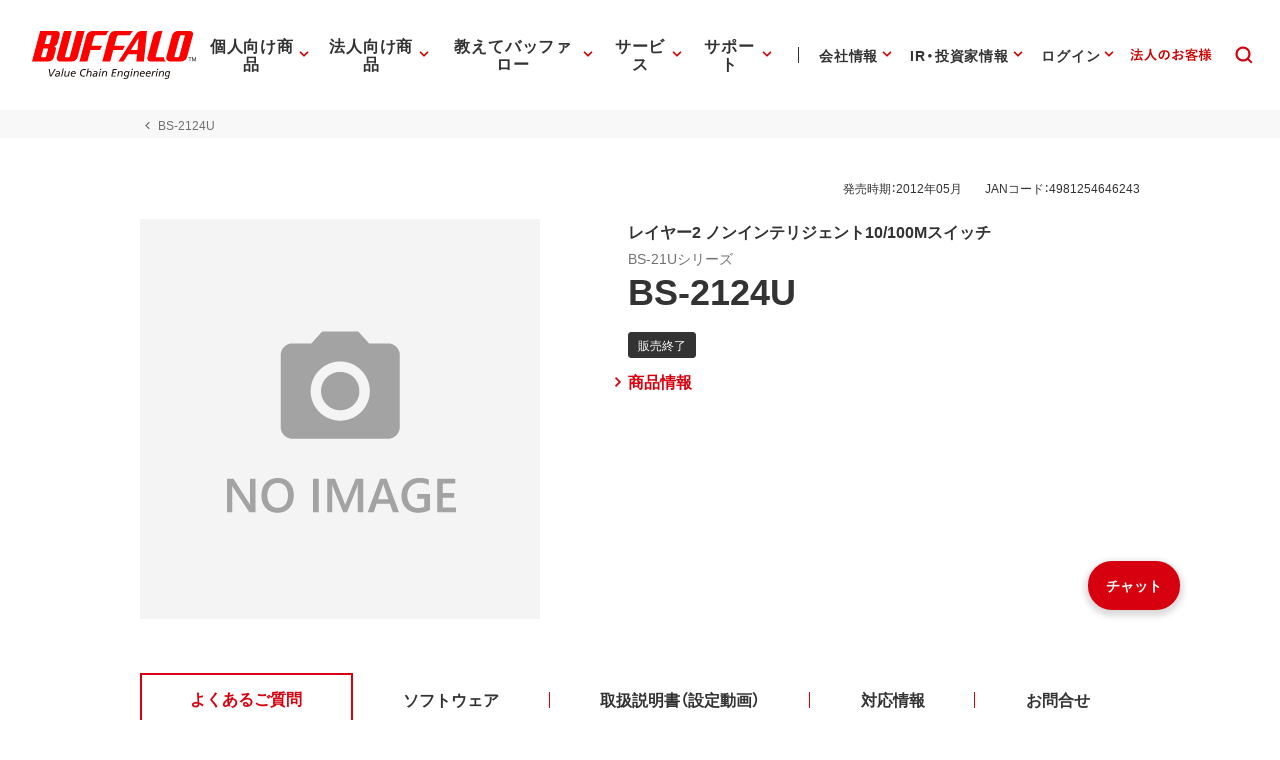

--- FILE ---
content_type: image/svg+xml
request_url: https://www.buffalo.jp/common/img/header/svg/icon_company_pressrelease.svg
body_size: 811
content:
<?xml version="1.0" encoding="UTF-8"?>
<svg id="_レイヤー_2" data-name="レイヤー 2" xmlns="http://www.w3.org/2000/svg" viewBox="0 0 56 56">
  <defs>
    <style>
      .cls-1 {
        fill: none;
      }

      .cls-2 {
        fill: #333;
      }
    </style>
  </defs>
  <g id="main_アウトライン">
    <g>
      <rect class="cls-1" width="56" height="56"/>
      <g>
        <path class="cls-2" d="M46.674,39.498l-3.728-2.96v-6.655h-2v4.823H14.829l.005-17.882h26.107l.005.005v1.76h2v-1.76c0-1.107-.898-2.005-2.005-2.005H14.834c-1.107,0-2.005.898-2.005,2.005v19.772l-3.502,2.898c-.391.717.029,1.679.734,1.679h35.879c.705,0,1.125-.961.734-1.679ZM12.852,39.176l2.579-2.134h24.935l2.687,2.134H12.852Z"/>
        <path class="cls-2" d="M39.112,19.494c-.438-.306-.968-.423-1.495-.327l-10.577,1.889c-1.086.195-1.811,1.236-1.616,2.32l1.247,6.985c.172.967,1.018,1.648,1.969,1.648.116,0,.233-.01.352-.031l10.577-1.89c1.085-.193,1.811-1.233,1.617-2.32l-1.248-6.983c-.094-.526-.387-.985-.825-1.291ZM33.088,24.399l-4.102-1.66,7.216-1.289-3.114,2.948ZM28.639,30.009l-1.011-5.662,4.986,2.018c.185.079.381.116.577.116.379,0,.755-.141,1.033-.405l3.957-3.745,1.034,5.789-10.576,1.89ZM39.216,28.12h0l.175.984-.176-.984Z"/>
        <path class="cls-2" d="M41.088,21.312c.072.498.5.857.989.857.047,0,.095-.003.144-.01l3.697-.531c.546-.079.926-.586.848-1.133-.08-.546-.579-.929-1.133-.848l-3.697.531c-.546.079-.926.586-.848,1.133Z"/>
        <path class="cls-2" d="M46.226,23.309c-.08-.546-.576-.928-1.133-.848l-2.773.399c-.547.079-.926.586-.848,1.133.072.498.5.857.989.857.047,0,.095-.003.144-.01l2.773-.399c.547-.079.926-.586.848-1.133Z"/>
        <path class="cls-2" d="M44.265,25.223l-1.572.226c-.547.079-.927.586-.849,1.132.072.499.5.858.989.858.047,0,.095-.003.143-.01l1.572-.226c.547-.079.927-.586.849-1.132-.079-.547-.585-.932-1.132-.849Z"/>
      </g>
    </g>
  </g>
</svg>

--- FILE ---
content_type: application/x-javascript; charset=utf-8
request_url: https://cookie.sync.usonar.jp/v1/cs?url=https%3A%2F%2Fwww.buffalo.jp%2Fproduct%2Fdetail%2Ffaq%2Fbs-2124u.html&ref=&cb_name=usonarCallback&uuid=81162665-f908-4178-9b59-8fac01605c4c&client_id=Pj5cVqx9989f4vRx&v=1.0.0&cookies=%7B%22_gcl_au%22%3A%221.1.1826710732.1769155458%22%2C%22_ga%22%3A%22GA1.1.1182079856.1769155459%22%2C%22_fbp%22%3A%22fb.1.1769155463562.938252952681557257%22%7D&cb=1769155465303
body_size: 120
content:
usonarCallback({"uuid":"81162665-f908-4178-9b59-8fac01605c4c"})


--- FILE ---
content_type: image/svg+xml
request_url: https://www.buffalo.jp/common/img/header/svg/icon_ir_calendar.svg
body_size: 779
content:
<?xml version="1.0" encoding="UTF-8"?>
<svg id="_レイヤー_2" data-name="レイヤー 2" xmlns="http://www.w3.org/2000/svg" viewBox="0 0 56 56">
  <defs>
    <style>
      .cls-1 {
        stroke: #333;
        stroke-linecap: round;
        stroke-miterlimit: 10;
        stroke-width: 2px;
      }

      .cls-1, .cls-2 {
        fill: none;
      }

      .cls-3 {
        fill: #333;
      }
    </style>
  </defs>
  <g id="main_アウトライン">
    <g>
      <rect class="cls-2" width="56" height="56"/>
      <g>
        <line class="cls-1" x1="23.495" y1="16.631" x2="32.585" y2="16.631"/>
        <path class="cls-1" d="M37.633,16.631h5.462c1.02,0,1.846.817,1.846,1.825v21.762c0,1.008-.827,1.825-1.846,1.825H12.905c-1.02,0-1.846-.817-1.846-1.825v-21.762c0-1.008.827-1.825,1.846-1.825h5.46"/>
        <g>
          <line class="cls-1" x1="20.909" y1="14.748" x2="20.909" y2="18.513"/>
          <line class="cls-1" x1="35.091" y1="14.823" x2="35.091" y2="18.438"/>
        </g>
        <path class="cls-3" d="M32.585,17.63h-9.09c-.553,0-1-.447-1-1s.447-1,1-1h9.09c.553,0,1,.447,1,1s-.447,1-1,1Z"/>
        <path class="cls-3" d="M43.095,43.042H12.905c-1.569,0-2.847-1.268-2.847-2.825v-21.762c0-1.558,1.277-2.825,2.847-2.825h5.46c.553,0,1,.447,1,1s-.447,1-1,1h-5.46c-.467,0-.847.37-.847.825v21.762c0,.455.38.825.847.825h30.189c.467,0,.847-.37.847-.825v-21.762c0-.455-.38-.825-.847-.825h-5.462c-.553,0-1-.447-1-1s.447-1,1-1h5.462c1.569,0,2.847,1.268,2.847,2.825v21.762c0,1.558-1.277,2.825-2.847,2.825Z"/>
        <g>
          <path class="cls-3" d="M40,23.353h-3c-.553,0-1-.447-1-1s.447-1,1-1h3c.553,0,1,.447,1,1s-.447,1-1,1ZM33,23.353h-3c-.553,0-1-.447-1-1s.447-1,1-1h3c.553,0,1,.447,1,1s-.447,1-1,1ZM26,23.353h-3c-.553,0-1-.447-1-1s.447-1,1-1h3c.553,0,1,.447,1,1s-.447,1-1,1ZM19,23.353h-3c-.553,0-1-.447-1-1s.447-1,1-1h3c.553,0,1,.447,1,1s-.447,1-1,1Z"/>
          <path class="cls-3" d="M40,27.118h-3c-.553,0-1-.447-1-1s.447-1,1-1h3c.553,0,1,.447,1,1s-.447,1-1,1ZM33,27.118h-3c-.553,0-1-.447-1-1s.447-1,1-1h3c.553,0,1,.447,1,1s-.447,1-1,1ZM26,27.118h-3c-.553,0-1-.447-1-1s.447-1,1-1h3c.553,0,1,.447,1,1s-.447,1-1,1ZM19,27.118h-3c-.553,0-1-.447-1-1s.447-1,1-1h3c.553,0,1,.447,1,1s-.447,1-1,1Z"/>
          <path class="cls-3" d="M40,30.882h-3c-.553,0-1-.447-1-1s.447-1,1-1h3c.553,0,1,.447,1,1s-.447,1-1,1ZM33,30.882h-3c-.553,0-1-.447-1-1s.447-1,1-1h3c.553,0,1,.447,1,1s-.447,1-1,1ZM26,30.882h-3c-.553,0-1-.447-1-1s.447-1,1-1h3c.553,0,1,.447,1,1s-.447,1-1,1ZM19,30.882h-3c-.553,0-1-.447-1-1s.447-1,1-1h3c.553,0,1,.447,1,1s-.447,1-1,1Z"/>
          <path class="cls-3" d="M40,34.647h-3c-.553,0-1-.447-1-1s.447-1,1-1h3c.553,0,1,.447,1,1s-.447,1-1,1ZM33,34.647h-3c-.553,0-1-.447-1-1s.447-1,1-1h3c.553,0,1,.447,1,1s-.447,1-1,1ZM26,34.647h-3c-.553,0-1-.447-1-1s.447-1,1-1h3c.553,0,1,.447,1,1s-.447,1-1,1ZM19,34.647h-3c-.553,0-1-.447-1-1s.447-1,1-1h3c.553,0,1,.447,1,1s-.447,1-1,1Z"/>
          <path class="cls-3" d="M40,38.412h-3c-.553,0-1-.447-1-1s.447-1,1-1h3c.553,0,1,.447,1,1s-.447,1-1,1ZM33,38.412h-3c-.553,0-1-.447-1-1s.447-1,1-1h3c.553,0,1,.447,1,1s-.447,1-1,1ZM26,38.412h-3c-.553,0-1-.447-1-1s.447-1,1-1h3c.553,0,1,.447,1,1s-.447,1-1,1ZM19,38.412h-3c-.553,0-1-.447-1-1s.447-1,1-1h3c.553,0,1,.447,1,1s-.447,1-1,1Z"/>
        </g>
        <g>
          <path class="cls-3" d="M20.909,19.513c-.553,0-1-.447-1-1v-3.765c0-.553.447-1,1-1s1,.447,1,1v3.765c0,.553-.447,1-1,1Z"/>
          <path class="cls-3" d="M35.091,19.438c-.553,0-1-.447-1-1v-3.614c0-.553.447-1,1-1s1,.447,1,1v3.614c0,.553-.447,1-1,1Z"/>
        </g>
      </g>
    </g>
  </g>
</svg>